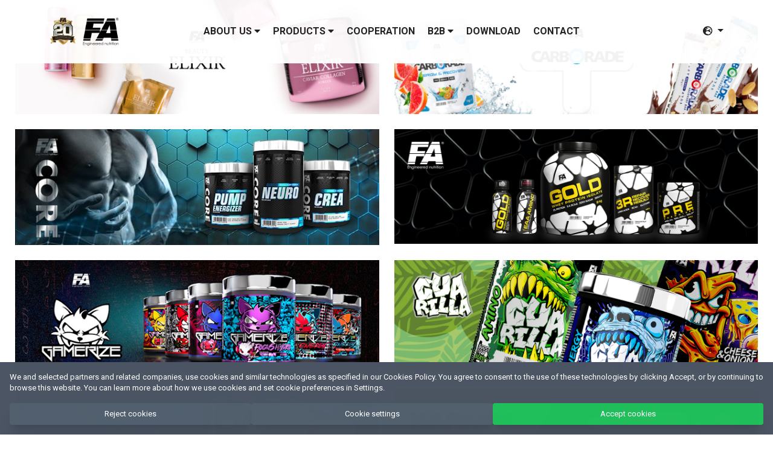

--- FILE ---
content_type: text/html; charset=UTF-8
request_url: https://fanutrition.pl/en/products/our-brands?product=126
body_size: 11549
content:
<!doctype html>
<html lang="en">
	<head>
		<script>
			
			!function (w, d, t)
			{
				w.TiktokAnalyticsObject=t;
				
				var ttq=w[t]=w[t]||[];
				
				ttq.methods=["page","track","identify","instances","debug","on","off","once","ready","alias","group","enableCookie","disableCookie"],
				ttq.setAndDefer=function(t,e){t[e]=function(){t.push([e].concat(Array.prototype.slice.call(arguments,0)))}};
				
				for(var i=0;i<ttq.methods.length;i++)ttq.setAndDefer(ttq,ttq.methods[i]);
				
				ttq.instance=function(t){for(var e=ttq._i[t]||[],n=0;n<ttq.methods.length;n++)ttq.setAndDefer(e,ttq.methods[n]);return e},
				ttq.load=function(e,n){var i="https://analytics.tiktok.com/i18n/pixel/events.js";
				ttq._i=ttq._i||{},
				ttq._i[e]=[],
				ttq._i[e]._u=i,
				ttq._t=ttq._t||{},
				ttq._t[e]=+new Date,
				ttq._o=ttq._o||{},
				ttq._o[e]=n||{};
				
				var 
				
				o=document.createElement("script");
				o.type="text/javascript",
				o.async=!0,
				o.src=i+"?sdkid="+e+"&lib="+t;
				
				var 
				
				a=document.getElementsByTagName("script")[0];
				a.parentNode.insertBefore(o,a)};

				ttq.load('CFN3KUBC77U110MKMELG');
				ttq.page();
				
			}(window, document, 'ttq');
			
		</script>
		<meta charset="UTF-8">
		<meta name="viewport" content="width=device-width, initial-scale=1">
		
<title>Our Brands - Products - Fitness Authority®</title>

<meta http-equiv="content-type" content="text/html; charset=UTF-8"/>
<meta name="description" content="Explore FA Nutrition's diverse brands offering premium sports supplements. Discover high-quality products that support your fitness goals and enhance performance."/>
<meta name="keywords" content="FA Nutrition brands, premium sports supplements, fitness supplements, nutrition brands, performance supplements, recovery products, best sports nutrition, supplement brands, FA Nutrition products, fitness performance, supplement brands for athletes, health supplements, fitness products"/>
<meta name="generator" content="concrete5"/>
<link rel="shortcut icon" href="https://fanutrition.pl/application/files/2616/5176/1861/favicon.png" type="image/x-icon"/>
<link rel="icon" href="https://fanutrition.pl/application/files/2616/5176/1861/favicon.png" type="image/x-icon"/>
<link rel="canonical" href="https://fanutrition.pl/en/products/our-brands?product=126">
<script type="text/javascript">
    var CCM_DISPATCHER_FILENAME = "/index.php";
    var CCM_CID = 697;
    var CCM_EDIT_MODE = false;
    var CCM_ARRANGE_MODE = false;
    var CCM_IMAGE_PATH = "/concrete/images";
    var CCM_TOOLS_PATH = "/index.php/tools/required";
    var CCM_APPLICATION_URL = "https://fanutrition.pl";
    var CCM_REL = "";
    var CCM_ACTIVE_LOCALE = "en_US";
</script>

<script type="text/javascript" src="/concrete/js/jquery.js?ccm_nocache=53bbd3ae9917494e17bbe263248dbea6e2fa4363"></script>
		<link type="text/css" href="https://fanutrition.pl/packages/refiniti_integration_pack/themes/fa/build/fa-theme/fa-theme-core.css" rel="stylesheet" media="all">
				<script src="https://fanutrition.pl/concrete/js/jquery.js"></script>
		<link type="text/css" href="https://fanutrition.pl/concrete/css/jquery-ui.css" rel="stylesheet" media="all">
				<style>
			
			.navbar-border-bottom
			{
				border-bottom: 1px #ddd solid;
				border-bottom: 0;
			}
			
			.news_list a
			{
				color: black;
				text-decoration: none;
			}
			
			.news_list a:hover
			{
				color: black;
				text-decoration: underline;
			}
			
			.products-container
			{
				
			}
			
			.products-container .products-view
			{
				padding-top: 60px;
			}
			
			.products-container .products-view h3
			{
				font-size: 56px;
			}
			
			@media (orientation: portrait)
			{
				.products-container .products-view h3
				{
					font-size: 50px;
				}
			}
			
			.products-container .products-view p
			{
				font-size: 18px !important; 
				font-weight: 300 !important; 
				line-height: 28px !important; 
			}
			
			.products-container .products-view ul, 
			.products-container .products-view ol 
			{
				padding: 15px 0 15px 20px;
			}
			
			@media (orientation: portrait)
			{
				.products-container .products-view ul, 
				.products-container .products-view ol 
				{
					padding: 15px 0 15px 25px;
				}
			}
			
			.products-container .products-view li
			{
				font-size: 18px; 
				font-weight: 300;
				line-height: 28px;
			}
			
			.products-container .products-view .product-text
			{
				margin-top: 75px;
			}
			
			.products-container .products-view .product-pics
			{
				display: flex;
				flex-direction: row;
				align-items: center;
				justify-content: center;
				
				min-height: 400px; 
				max-height: 560px; 
				
				padding: 10px;
				
				overflow: hidden;
			}
			
			.products-container .products-view .product-thumbs
			{
				height: 100%; 
				
				display: flex; 
				flex-direction: column;
				justify-content: center;
				align-items: center; 
			}
			
			.products-container .products-view .product-thumbs img
			{
				cursor: pointer; 
				
				max-height: 128px !important; 
				padding: 15px; 
				margin: 20px 0;
			}
			
			@media (orientation: portrait)
			{
				.products-container .products-view .product-pics
				{
					flex-direction: column-reverse;
				}
				
				.products-container .products-view .product-thumbs
				{
					height: auto; 
					flex-direction: row;
				}
				
				.products-container .products-view .product-thumbs img
				{ 
					margin: 20px 0 0 0;
				}
			}
			
			.products-container .products-view .product-pics img
			{
				max-width: 490px;
				max-height: 352px;
			}
			
			.nav-tabs-wrap a
			{
				font-weight: 600 !important;
				color: dimgrey;
			}
			
			.nav-tabs-wrap .active
			{
				color: #f6cd3f !important;
			}
			
			table
			{
				width: 100%;
				margin: 50px 0 !important;
			}
			
			table tr:nth-child(n) th
			{
				padding: 25px 10px;
				
				color: black;
				text-align: left !important;
				background-color: #f5f4f4;
			}
			
			table tr:nth-child(n) td
			{
				padding: 10px 10px;
				color: black;
				text-align: left !important;
				background-color: #f5f4f4;
			}
			
			table tr:nth-child(2n) td
			{
				background-color: transparent;
				color: black;
				text-align: left !important;
				vertical-align: middle;
			}
			
		</style>
		<style>
			
			.shadow_around
			{
				-webkit-box-shadow: 2px 3px 50px #464646;
				-moz-box-shadow: 2px 2px 50px #464646;
				box-shadow: 2px 3px 50px #464646;
			}
			
			@media screen and (min-width: 997px) and (max-width: 1389px)
			{
				div.our-offer-last-child	{display: none;}
			}
			
			@media screen and (max-width: 1389px)
			{
				div.footer-brand			{display: none;}
			}
			
			@media screen and (max-width: 995px)
			{
				div.footer-social			{display: none;}
			}
			
			div.wide_thumb
			{
				position: absolute; 
				z-index: 10; 
				left: 50%; 
				right: 0; 
				clip-path: polygon(15% 0, 100% 0%, 100% 100%, 0% 100%);
			}
			
			div.wide_video_left
			{
				position: absolute; 
				z-index: 0; 
				left: 0; 
				right: 0; 
				
				width: 100%; 
				height: 690px;
			}
			
			div.wide_video_right
			{
				position: absolute; 
				z-index: 0; 
				left: 0; 
				right: 0; 
				
				width: 100%; 
				height: 690px;
			}
			
			div.wide_video_left div
			{
				position: absolute; 
				left: 0; 
				right: 50%; 
				
				height: 690px; 
				
				background-color: #464646; 
				clip-path: polygon(0 0, 100% 0%, 85% 100%, 0% 100%);
			}
			
			div.wide_video_right div
			{
				position: absolute; 
				left: 50%; 
				right: 0; 
				
				height: 690px; 
				
				background-color: #464646; 
				clip-path: polygon(15% 0, 100% 0%, 100% 100%, 0% 100%);
			}
			
			
			div.wide_image_left
			{
				position: absolute; 
				z-index: 0; 
				left: 0; 
				right: 0; 
				
				width: 100%; 
				height: 690px;
			}
			
			div.wide_image_left div
			{
				position: absolute; 
				left: 0; 
				right: 50%; 
				
				height: 690px; 
				
				background-color: #464646; 
				clip-path: polygon(0 0, 100% 0%, 85% 100%, 0% 100%);
			}
			
			div.wide_image_right
			{
				position: absolute; 
				z-index: 0; 
				left: 0; 
				right: 0; 
				
				width: 100%; 
				height: 690px;
			}
			
			div.wide_image_right div
			{
				position: absolute; 
				left: 50%; 
				right: 0; 
				
				height: 690px; 
				
				background-color: #464646; 
				clip-path: polygon(15% 0, 100% 0%, 100% 100%, 0% 100%);
			}
			
			.portrait-height-0
			{
				display: flex; 
				flex-direction: column; 
				justify-content: center;
			}
			
			.portrait-height-650px-auto
			{
				min-height: 650px;
			}
			
			.portrait-height-250px-auto
			{
				min-height: 650px;
			}
			
			.portrait-flex-direction
			{
				flex-direction: row;
			}
			
			.pl50px {padding-left: 50px;}
			.pr50px {padding-right: 50px;}
			
			div.footers-container
			{
				margin: 0;
			}
			
			@media (orientation: portrait)
			{
				.portrait-margin-top
				{
					margin-top: 40px !important;
				}
				
				.pr50px {padding: 0;}
				.pl50px {padding: 0;}
				
				div.wide_thumb			{display: none;}
				div.wide_video_left		{display: none;}
				div.wide_video_right	{display: none;}
				
				div.wide_image_left		{position: relative; display: block; height: 33vh;}
				div.wide_image_left div	{position: relative; display: block; left: 0; height: 33vh; clip-path: none;}
				
				div.wide_image_right	{position: relative; display: block; height: 33vh;}
				div.wide_image_right div{position: relative; display: block; left: 0; height: 33vh; clip-path: none;}
				
				div.footers-container	{margin: 0 10px;}
				div.footer-classic		{display: none;}
				
				.portrait-padding-px0
				{
					padding-left: 0 !important;
					padding-right: 0 !important;
				}
				
				.portrait-height-0
				{
					display: none;
				}
				
				.portrait-height-650px-auto
				{
					min-height: 350px;
				}
				
				.portrait-height-250px-auto
				{
					min-height: 250px;
				}
				
				.portrait-flex-direction
				{
					flex-direction: column !important;
				}
			}
			
			
			/*--------+
			| HEADERS |
			+--------*/
			
			.headers-container
			{
				width: 100%;
				
				margin-top: 105px;
				
				background-color: #f5f5f5;
				background-repeat: no-repeat;
				background-position: top right;
			}
			
			@media (orientation: landscape)
			{
				.landscape-margin-top
				{
					margin-top: 25px !important;
				}
				
				@media screen and (max-width: 1198px)
				{
					.headers-container
					{
						margin-top: 73px;
					}
					
					.company-name
					{
						font-size: 80px !important;
					}
					
					.landscape-margin-top
					{
						margin-top: 15px !important;
					}
				}
			}
			
			.headers-container .headers-shade
			{
				position: absolute; 
				z-index: 2; 
				left: 0; 
				
				width: 50%; 
				min-height: 350px; 
				
				clip-path: polygon(0 0, 100% 0%, 95% 100%, 0% 100%);
				background-color: #F5f4f4; 
				opacity: 0.5; 
			}
			
			.headers-container .headers-list
			{
				position: relative; 
				z-index: 20;
				
				display: flex; 
				flex-wrap: wrap;
				flex-direction: row;
				
				width: 100%; 
				max-width: 1320px;
				
				margin: 0 auto;
				padding: 0 25px;
				
				background: transparent;
			}
			
			.headers-container .headers-list .headers-item
			{
				display: flex; 
				flex-direction: row;
				
				align-items: center;
				justify-content: left; 
				
				width: 50%;
				min-height: 350px;
				
				overflow: hidden;
			}
			
			.headers-container .headers-list .headers-item h2
			{
				padding: 40px 0 20px 0; 
				text-transform: uppercase;
				
				text-align: left;
			}
			
			@media (orientation: portrait)
			{
				.headers-container
				{
					margin-top: 73px;
				}
				
				.headers-container .headers-shade
				{
					width: 75%;
				}
				
				.headers-container .headers-list
				{
					flex-direction: column-reverse;
				}
				
				.headers-container .headers-list .headers-item
				{
					width: 100%;
				}
			}
			
			/*-----------------------+
			| HEADERS - PRODUCT LINE |
			+-----------------------*/
			
			.headers-container-products
			{
				width: 100%;
				margin-top: 105px;
				background-color: whitesmoke;
			}
			
			@media (orientation: landscape)
			{
				@media screen and (max-width: 1198px)
				{
					.headers-container-products
					{
						margin-top: 73px;
					}
				}
				
				.landscape-padding-right-50px
				{
					padding-right: 50px;
				}
			}
			
			.headers-container-products .headers-list
			{
				width: 100%; 
				
				display: flex; 
				flex-wrap: wrap;
				flex-direction: row;
				
				background: transparent;
			}
			
			.headers-container-products .headers-list .headers-item
			{
				width: 50%;
				min-height: 400px;
				
				overflow: hidden;
			}
			
			.headers-container-products .headers-list .headers-item .headers-info
			{
				width: 668px;
				padding-left: 30px;
			}
			
			.headers-container-products .headers-list .headers-item .headers-info h2
			{
				padding: 40px 0 20px 0; 
				text-transform: uppercase;
			}
			
			.headers-container-products .headers-list .headers-item .headers-info p
			{
				height: 136px; 
				margin-bottom: 30px;
				
				overflow: hidden; 
				
				font-size: 18px; 
				line-height: 28px;
			}
			
			.headers-container-products .headers-list .headers-item img
			{
				height: 400px;
				clip-path: polygon(5% 0%, 100% 0, 100% 100%, 0% 100%);
			}
			
			@media (orientation: portrait)
			{
				.headers-container-products
				{
					margin-top: 73px;
				}
				
				.headers-container-products .headers-list
				{
					flex-direction: column-reverse;
				}
				
				.headers-container-products .headers-list .headers-item
				{
					width: 100%;
				}
				
				.headers-container-products .headers-list .headers-item .headers-info
				{
					padding: 0 20px;
				}
				
				.headers-container-products .headers-list .headers-item img
				{
					clip-path: none;
				}
			}
			
			
			@media (orientation: portrait)
			{
				.landscape-px-12px {padding: 0 12px;}
				.landscape-px-24px {padding: 0 24px;}
				.landscape-text-justify {text-align: justify;}
				.landscape-mb-12px {margin: 0 0 12px 0;}
				.landscape-mb-24px {margin: 0 0 24px 0;}
				.landscape-mb-50px {margin: 0 0 50px 0;}
				.landscape-mt-50px {margin: 50px 0 0 0;}
			}
			
			/*
			CONTAINER CONTENT
			*/
			
			.container-content
			{
				width: 100%;
				max-width: 1320px;
				
				padding: 0 25px;
				margin: 0 auto;
				
				font-size: 18px; 
				line-height: 28px;
			}
			
			.container-content h2, 
			.container-content h3
			{
				margin: 0 0 50px 0;
				padding: 0;
			}
			
			.container-content ul, 
			.container-content ol
			{
				padding: 15px 0 15px 18px;
				
				font-weight: 300;
			}
			
			.container-content p, 
			.container-content li
			{
				font-size: 18px; 
				line-height: 28px;
			}
			
			.container-content .private-label-list
			{
				display: flex;
				flex-wrap: wrap;
				flex-direction: row;
				
				margin: 40px 0 0 0;
			}
			
			.container-content .private-label-list .private-label-item
			{
				display: flex;
				flex-direction: column;
				
				width: 33.3%;
				padding: 40px;

				background-color: #fafafa;
			}
			
			.container-content .private-label-list .private-label-item:nth-child(2n)
			{
				background-color: white;
			}

			.container-content .private-label-list .private-label-item .private-label-icon
			{
				width: 100%;
				height: 70px;
				margin: 0;
				
				text-align: center;
				font-size: 36px;
				color: #08538a;
			}
			
			.container-content .private-label-list .private-label-item .private-label-text
			{
				text-align: center;
			}
			
			.container-content .private-label-list .private-label-item .private-label-text h3
			{
				margin: 0 0 10px 0;
				
				text-align: center;
			}
			
			
			/*------------------------+
			| ABOUT US - HISTORY LIST |
			+------------------------*/
			
			.container-content .history-list
			{
				display: flex;
				flex-wrap: wrap;
				flex-direction: row;
				
				justify-content: space-between;
				
				width: 100%;
				
				margin: 0 0 50px 0;
			}
			
			.underline:hover
			{
				text-decoration: underline;
			}
			
			.contents-item-3 
			{
			  width: 33%;
			}
			
			@media (orientation: portrait)
			{
				.container-content .history-list
				{
					flex-direction: column;
				}
			}
			
			.container-content .history-list .history-item
			{
				display: flex;
				flex-direction: column;
				
				width: 30%;
				
				padding: 0;
				margin-bottom: 40px;
			}
			
			@media (orientation: portrait)
			{
				.container-content .history-list .history-item
				{
					width: 100%;
				}
				
				.container-content .history-list .history-item:last-child
				{
					margin-bottom: 0;
				}
				
				.contents-item-3 
				{
				  width: 100%;
				  margin-bottom:80px !important;
				}
				
				.contents-item-3 p, h4
				{
				  margin-bottom:30px !important;
				}
			
			}
			
			.container-content .history-list .history-item .history-year
			{
				display: flex;
				align-items: center;
				justify-content: left;
				
				width: 100%;
				
				padding: 0;
				
				border-bottom: 2px #f6cd3f solid;
			}
			
			.container-content .history-list .history-item .history-year h3
			{
				margin: 0;
				padding: 0;
				
				text-align: center;
				
				color: #f6cd3f;
				
				padding: 0 0 5px 0;
			}
			
			.container-content .history-list .history-item .history-text
			{
				display: flex;
				align-items: center;
				justify-content: left;
				
				width: 100%;
				
				padding: 5px 0 0 0;
			}
			
			
			.contents-list
			{
				width: 100%; 
				
				display: flex; 
				flex-wrap: wrap;
				flex-direction: row;
				
				margin: 0 0 50px 0;
			}
			
			.contents-list .contents-item
			{
				flex: 1;
				font-weight: 300;
			}
			
			.contents-list .contents-item_2a
			{
				width: calc(100% - 430px);
			}
			
			.contents-list .contents-item_2b
			{
				width: 430px;
				padding-top: 98px;
				text-align: right;
			}
			
			.contents-list .px50px
			{
				padding: 0 50px;
			}
			
			@media (orientation: landscape)
			{
				@media screen and (max-width: 1198px)
				{
					.contents-list .contents-item_2a
					{
						width: 100%;
					}
					
					.contents-list .contents-item_2b
					{
						display: none;
					}
					
					.landscape-margin-top-50px
					{
						margin-top: 50px;
					}
					
					.landscape-margin-x-25px
					{
						/*width: calc(100% - 50px);*/
					}
					
					.landscape-hide
					{
						display: none;
					}
				}
			}
			
			@media (orientation: portrait)
			{
				.container
				{
					padding: 0 24px;
				}
				
				.container-content
				{
					padding: 0 24px;
				}
				
				h2
				{
					font-size: 48px;
					margin-bottom: 25px;
				}
				
				.container-content .private-label-list
				{
					flex-wrap: nowrap;
					flex-direction: column;
				}
				
				.container-content .private-label-list .private-label-item
				{
					width: 100%;
				}
				
				.container-content .contents-list
				{
					flex-wrap: nowrap;
					flex-direction: column;
				}
				
				.container-content .contents-list .contents-item_2a
				{
					width: 100%;
					margin-bottom: 100px;
				}
				
				.container-content .contents-list .contents-item_2b
				{
					width: 100%;
					padding: 0;
				}
				
				.container-content .contents-list .contents-item_2b img
				{
					margin: 50px 0 0 -40px;
				}
				
				.container-content .contents-list .px50px
				{
					padding: 0;
				}
				
				.portrait-min-height-560px
				{
					min-height: 560px !important;
				}
				
				.portrait-margin-top-50px
				{
					margin-top: 50px !important;
				}
				
				.portrait-margin-top-25px
				{
					margin-top: 25px;
				}
				
				.portrait-hide
				{
					display: none;
				}
			}
			
			
			/*-----------+
			| BRAND LIST |
			+-----------*/
			
			div.products-container
			{
				width: 100%;
				max-width: 1320px;
				
				padding: 0 25px;
				margin: 0 auto;
				
				font-size: 18px; 
				line-height: 28px;
				
				overflow: hidden;
			}
			
			div.products-container div.products-categories
			{
				width: calc(100% + 25px); 
				
				display: flex; 
				flex-wrap: wrap;
				flex-direction: row;
			}
			
			div.products-container div.products-categories div.products-element
			{
				position: relative;
				
				max-width: calc(50% - 25px);
				
				flex: 1 calc(50% - 25px);
				
				margin-right: 25px;
				margin-bottom: 25px;
			}
			
			div.products-container div.products-categories div.products-element a
			{
				width: 100%;
				
				margin: 0;
				padding: 0;
				
				display: flex; 
				align-items: center; 
				justify-content: center; 
				
				text-decoration: none; 
			}
			
			div.products-container div.products-categories div.products-element a:hover div.more
			{
				opacity: 0.8;
			}
			
			div.products-container div.products-categories div.products-element div.more
			{
				position: absolute;
				bottom: 0;
				
				width: 100%; 
				height: 80px; 
				
				display: flex; 
				align-items: center; 
				justify-content: center; 
				
				text-transform: uppercase; 
				font-size: 18px; 
				color: white;
				
				background-color: black;
				
				opacity: 0.0;
				
				-webkit-transition: opacity 0.25s ease-in-out;
				-moz-transition: opacity 0.25s ease-in-out;
				transition: opacity 0.25s ease-in-out;
			}
			
			div.products-container div.products-categories div.products-element img
			{
				width: 100%;
			}
			
			@media (orientation: portrait)
			{
				div.products-container div.products-categories
				{
					width: 100%;
					
					flex-wrap: nowrap;
					flex-direction: column;
				}
				
				div.products-container div.products-categories div.products-element
				{
					max-width: calc(100%);
					
					flex: 1;
					
					margin-right: 0;
					margin-bottom: 25px;
				}
			}
			
			*
			{
				box-sizing: border-box; 
				-moz-box-sizing: border-box; 
				-webkit-box-sizing: border-box;
			}
			
			
			/*
			MISC STYLES
			*/
			
			p 
			{
				font-size: 18px; 
				line-height: 28px;
			}
			
			.box_padding_home_quality
			{
				padding: 0 75px;
			}
			
			@media (orientation: portrait)
			{
				.box_padding_home_quality
				{
					padding: 0;
				}
			}
			
			.ui-to-top
			{
				position: fixed;
				z-index: 100;
				
				right: 15px;
				bottom: 15px;
				
				overflow: hidden;
				
				width: 50px;
				height: 50px;
				font-size: 20px;
				line-height: 46px;
				
				color: #ffffff;
				color: #000000;
				
				text-align: center;
				text-decoration: none;
				
				transition: .45s all ease-in-out;
				transform: translate3d(0, 100px, 0);
				
				background: #f6435f;
				background: #fddd00;
				
				border-radius: 50%;
			}
			
			.ui-to-top:hover
			{
				color: #ffffff;
				background: #111111;
				text-decoration: none;
			}
			
			.ui-to-top:focus
			{
				color: #ffffff;
			}
			
			.ui-to-top.active
			{
				transform: translate3d(0, 0, 0);
			}
			
			html.mobile .ui-to-top,
			html.tablet .ui-to-top
			{
				display: none !important;
			}
			
			@media (min-width: 1200px)
			{
				.ui-to-top
				{
					right: 40px;
					bottom: 40px;
					width: 60px;
					height: 60px;
					font-size: 20px;
					line-height: 56px;
				}
			}
			
			#navbarNav ul,
			#navbarNav ol
			{
				padding-left: 0;
			}
			
			#navbarNav li
			{
				font-weight: 600;
			}
			
			.container ul,
			.container ol
			{
				padding-left: 1rem;
			}
			
			.container li
			{
				font-weight: 300;
			}
			
			#myMap
			{
				position: relative; 
				
				width: inherit;
				height: 675px; 
				height: 75vh; 
				
				margin-top: 25px;
				
				background-color: #cbcbcb;
				
				overflow: hidden;
				
				filter: url('data:image/svg+xml;utf8,<svg xmlns="http://www.w3.org/2000/svg"><filter id="g"><feColorMatrix type="matrix" values="0.3 0.3 0.3 0 0 0.3 0.3 0.3 0 0 0.3 0.3 0.3 0 0 0 0 0 1 0"></feColorMatrix></filter></svg>#g');
				filter: grayscale(100%);    
				filter: progid:DXImageTransform.Microsoft.BasicImage(grayScale=1);
				-webkit-filter: grayscale(100%);
			}
			
		</style>
		<style>
			
			div.news-shade
			{
				width: 50%;
				background: #000000b0;
				transition: 0.66s ease;
			}
			
			div.news-body:hover 
			div.news-shade
			{
				width: 100% !important;
			}
			
			div.news-content
			{
				position: absolute;
				z-index: 3;
				width: 50%;
				height: 350px;
			}
			
			.ccm-pagination-wrapper
			{
				min-height: 42px; margin-top: 50px; display: flex; align-items: center; justify-content: center;
			}
			
			ul.pagination 
			{
				position: absolute;
			}
			
			ul.pagination li
			{
				padding: 8px 16px; border: 1px silver solid; border-right: 0;
			}
			
			ul.pagination li:last-child
			{
				border-right: 1px silver solid;
			}
			
			ul.pagination li.active
			{
				color: black; background-color: #fddd00;
			}
			
			ul.pagination li a
			{
				text-decoration: none;
			}
			
			img.timeline
			{
				float: right;
				
				clip-path: none;
			}
			
			.item-clip
			{
				clip-path: polygon(5% 0%, 100% 0, 100% 100%, 0% 100%);
			}
			
			@media (orientation: portrait)
			{
				div.news-shade
				{
					width: 100%;
					background: #000000b0;
					transition: 0.66s ease;
				}
				
				div.news-col:first-child
				{
					/*position: absolute;*/
					margin-bottom:20px;
				}
				
				div.news-content
				{
					width: 100%;
				}
				
				ul.pagination li
				{
					padding: 8px 12px;
					font-size: 10.5px;
				}
				
				ul.pagination li:first-child
				{
					margin-left: 10px;
					text-align: center;
				}
				
				ul.pagination li:last-child
				{
					margin-right: 10px;
					text-align: center;
				}
				
				img.timeline
				{
					width: 100%; 
					height: auto !important; min-height: auto; float: none;
				}
				
				.item-clip
				{
					clip-path: none;
				}
			}
			
			@media (orientation: landscape)
			{
				@media screen and (max-width: 760px)
				{
					div.news-col:first-child
					{
						/*position: absolute;*/
						margin-bottom:20px;
					}
				}
			}
			
		</style>
		
		<script>
			
			!function(f,b,e,v,n,t,s)
			{
				if(f.fbq)return;
				
				n=f.fbq=function()
				{
					n.callMethod?n.callMethod.apply(n,arguments):n.queue.push(arguments);
				}
				
				if(!f._fbq)f._fbq=n;
				
				n.push=n;
				n.loaded=!0;
				n.version='2.0';
				n.queue=[];
				t=b.createElement(e);
				t.async=!0;
				t.src=v;
				s=b.getElementsByTagName(e)[0];
				s.parentNode.insertBefore(t,s);
			}(window, document,'script','https://connect.facebook.net/en_US/fbevents.js');
		
			fbq('init', '693515235866293');
			fbq('track', 'PageView');
			
		</script>
		
		<noscript><img height="1" width="1" style="display: none" src="https://www.facebook.com/tr?id=693515235866293&ev=PageView&noscript=1" alt=""></noscript>
		
		<link rel="stylesheet" type="text/css" href="https://fanutrition.pl/css/web/free-google-consent-v2.css">
		
		<script>
			
			var google_visitor_language = 'en'; if(google_visitor_language != 'pl') google_visitor_language = 'en';
			var google_consent_language = 
			{
				'en': 
				{
					'google_consent_caption':		'We and selected partners and related companies, use cookies and similar technologies as specified in our Cookies Policy. You agree to consent to the use of these technologies by clicking Accept, or by continuing to browse this website. You can learn more about how we use cookies and set cookie preferences in Settings.',
					'google_consent_button':		'&#9881; cookies',
					'btn_reject_all':				'Reject cookies',
					'btn_select_cfg':				'Cookie settings',
					'btn_accept_all':				'Accept cookies',
					'btn_accept_cfg':				'Accept selected',
					'google_consent_header':		'Cookie settings',
					'google_consent_necessary':		'Strictly necessary cookies',
					'google_consent_analytics':		'Cookies that measure website use',
					'google_consent_preferences':	'Cookies that store preferences',
					'google_consent_marketing':		'Cookies that help with marketing',
				},
				
				'pl': 
				{
					'google_consent_caption':		'My, nasi partnerzy i powiązane firmy używamy plików cookie i podobnych technologii zgodnie z naszą Polityką cookie. Wyrażasz zgodę na korzystanie z tych technologii, klikając Akceptuj lub kontynuując przeglądanie tej witryny. Możesz ustawić preferencje dotyczące plików cookie w Ustawieniach.',
					'google_consent_button':		'&#9881; cookies',
					'btn_reject_all':				'Odrzucam cookies',
					'btn_select_cfg':				'Ustawienia cookie',
					'btn_accept_all':				'Akceptuje cookies',
					'btn_accept_cfg':				'Akceptuje wybrane',
					'google_consent_header':		'Ustawienia plików cookies',
					'google_consent_necessary':		'Niezbędne pliki cookie',
					'google_consent_analytics':		'Pomiary analityczne',
					'google_consent_preferences':	'Archiwizacja Twoich ustawień',
					'google_consent_marketing':		'Wsparcie reklamy i marketingu',
				}
			};
			
		</script>
		
		<script data-cookieconsent="ignore">
			
			window.dataLayer = window.dataLayer || []; function gtag() {dataLayer.push(arguments);}
			
			//localStorage.clear(); // IMPORTANT!!! Clear Google Consent v2 stored on webrowser (usefull if your need make some tests)
			
			if(localStorage.getItem('consentMode') === null)
			{
				gtag
				(
					'consent', 'default', 
					{
						'ad_storage':				'denied',
						'analytics_storage':		'denied',
						'personalization_storage':	'denied',
						'functionality_storage':	'denied',
						'security_storage':			'denied',
					}
				);
			} 
			else 
			{	
				gtag('consent', 'default', JSON.parse(localStorage.getItem('consentMode'))); 
				
			}
			
		</script>
		
		<script async src="https://www.googletagmanager.com/gtag/js?id=G-C816JB3J92"></script>
		<script>
			
			window.dataLayer = window.dataLayer || []; function gtag() {dataLayer.push(arguments);}
			
			gtag('js', new Date());
			gtag('config', 'G-C816JB3J92');
			
		</script>
		
		<script>
			
			(
				function (w, d, s, l, i) 
				{
					w[l] = w[l] || []; 
					w[l].push
					(
						{
							'gtm.start': new Date().getTime(), 
							event: 'gtm.js'
						}
					); 
					
					var 
					
					f		= d.getElementsByTagName(s)[0],
					j		= d.createElement(s), dl = l != 'dataLayer' ? '&l=' + l : ''; 
					j.async = true; 
					j.src	= 'https://www.googletagmanager.com/gtm.js?id=' + i + dl; 
					f.parentNode.insertBefore(j, f);
				}
			)(window, document, 'script', 'dataLayer', 'GTM-TRMZMQZR');
			
		</script>
	</head>
	<body>
		<noscript><iframe src="https://www.googletagmanager.com/ns.html?id=GTM-TRMZMQZR" height="0" width="0" style="display: none; visibility: hidden"></iframe></noscript>
		
		<div id="google_consent_container">
			<section>
				<div id="google_consent_caption">
					We and selected partners and related companies, use cookies and similar technologies as specified in our Cookies Policy. 
					You agree to consent to the use of these technologies by clicking Accept, or by continuing to browse this website. 
					You can learn more about how we use cookies and set cookie preferences in Settings.
				</div>
				<div>
					<button id="btn_reject_all" class="dark">Reject cookies</button>
					<button id="btn_select_cfg" class="dark">Cookie settings</button>
					<button id="btn_accept_all" class="green">Accept cookies</button>
				</div>
			</section>
			<dialog id="google_consent_settings">
				<div class="row"><span id="google_consent_header">Cookie settings</span></div>
				<div class="row"><label><input type="checkbox" id="consent_necessary"	value="Necessary"	checked disabled>	<span id="google_consent_necessary">Strictly necessary cookies</span></label></div>
				<div class="row"><label><input type="checkbox" id="consent_analytics"	value="Analytics"	checked>			<span id="google_consent_analytics">Cookies that measure website use</span></label></div>
				<div class="row"><label><input type="checkbox" id="consent_preferences" value="Preferences"	checked>			<span id="google_consent_preferences">Cookies that store preferences</span></label></div>
				<div class="row"><label><input type="checkbox" id="consent_marketing"	value="Marketing">						<span id="google_consent_marketing">Cookies that help with marketing</span></label></div>
				<div class="row"><button id="btn_accept_cfg" class="green">Accept selected</button></div>
			</dialog>
		</div>
		<div id="google_consent_button" title="FREE GOOGLE CONSENT V2 &copy; Paweł Drabowicz">
			&#9881; Cookie Preferences
		</div>
		
		<script>
			
			document.getElementById('google_consent_caption').innerHTML		= google_consent_language[google_visitor_language].google_consent_caption;
			document.getElementById('google_consent_button').innerHTML		= google_consent_language[google_visitor_language].google_consent_button;
			document.getElementById('btn_reject_all').innerHTML				= google_consent_language[google_visitor_language].btn_reject_all;
			document.getElementById('btn_select_cfg').innerHTML				= google_consent_language[google_visitor_language].btn_select_cfg;
			document.getElementById('btn_accept_all').innerHTML				= google_consent_language[google_visitor_language].btn_accept_all;
			document.getElementById('btn_accept_cfg').innerHTML				= google_consent_language[google_visitor_language].btn_accept_cfg;
			document.getElementById('google_consent_header').innerHTML		= google_consent_language[google_visitor_language].google_consent_header;
			document.getElementById('google_consent_necessary').innerHTML	= google_consent_language[google_visitor_language].google_consent_necessary;
			document.getElementById('google_consent_analytics').innerHTML	= google_consent_language[google_visitor_language].google_consent_analytics;
			document.getElementById('google_consent_preferences').innerHTML	= google_consent_language[google_visitor_language].google_consent_preferences;
			document.getElementById('google_consent_marketing').innerHTML	= google_consent_language[google_visitor_language].google_consent_marketing;
			
			function setConsent(consent) 
			{
				const consentMode = 
				{
					'functionality_storage':	consent.necessary	? 'granted' : 'denied',
					'security_storage':			consent.necessary	? 'granted' : 'denied',
					'ad_storage':				consent.marketing	? 'granted' : 'denied',
					'analytics_storage':		consent.analytics	? 'granted' : 'denied',
					'personalization':			consent.preferences	? 'granted' : 'denied',
				};
				
				gtag('consent', 'update', consentMode);
				
				localStorage.setItem('consentMode', JSON.stringify(consentMode));
			}
			
			document.getElementById('google_consent_button').addEventListener
			(
				'click', function() 
				{
					var element = document.getElementById('google_consent_settings');	element.classList.remove('show');
					var element = document.getElementById('btn_reject_all');			element.classList.remove('disable');
					var element = document.getElementById('btn_accept_all');			element.classList.remove('disable');
					
					document.getElementById('google_consent_container'	).style.display = 'flex';
					document.getElementById('google_consent_button'		).style.display = 'none';
				}
			);
			
			document.getElementById('btn_accept_all').addEventListener
			(
				'click', function() 
				{
					setConsent
					(
						{
							necessary:		true,
							analytics:		true,
							preferences:	true,
							marketing:		true
						}
					);
					
					document.getElementById('consent_necessary'		).checked = true;
					document.getElementById('consent_marketing'		).checked = true;
					document.getElementById('consent_analytics'		).checked = true;
					document.getElementById('consent_preferences'	).checked = true;
				
					document.getElementById('google_consent_container'	).style.display = 'none';
					document.getElementById('google_consent_button'		).style.display = 'block';
				}
			);
			
			document.getElementById('btn_select_cfg').addEventListener
			(
				'click', function() 
				{
					var element = document.getElementById('google_consent_settings');	element.classList.toggle('show');
					var element = document.getElementById('btn_reject_all');			element.classList.toggle('disable');
					var element = document.getElementById('btn_accept_all');			element.classList.toggle('disable');
				}
			);
			
			document.getElementById('btn_accept_cfg').addEventListener
			(
				'click', function() 
				{
					setConsent
					(
						{
							necessary:		true,
							analytics:		document.getElementById('consent_analytics').checked,
							preferences:	document.getElementById('consent_preferences').checked,
							marketing:		document.getElementById('consent_marketing').checked
						}
					);
					
					document.getElementById('google_consent_container'	).style.display = 'none';
					document.getElementById('google_consent_button'		).style.display = 'block';
				}
			);
			
			document.getElementById('btn_reject_all').addEventListener
			(
				'click', function() 
				{
					setConsent
					(
						{
							necessary:		false,
							analytics:		false,
							preferences:	false,
							marketing:		false
						}
					);
					
					document.getElementById('consent_necessary'		).checked = true;
					document.getElementById('consent_marketing'		).checked = false;
					document.getElementById('consent_analytics'		).checked = false;
					document.getElementById('consent_preferences'	).checked = false;
					
					document.getElementById('google_consent_container'	).style.display = 'none';
					document.getElementById('google_consent_button'		).style.display = 'block';
				}
			);
			
			if(localStorage.getItem('consentMode') === null) 
			{
				document.getElementById('google_consent_container'	).style.display = 'flex';
				document.getElementById('google_consent_button'		).style.display = 'none';
				
				console.log('FREE GOOGLE CONSENT V2: User must choose consent');
			}
			else
			{
				document.getElementById('google_consent_container'	).style.display = 'none';
				document.getElementById('google_consent_button'		).style.display = 'block';
				
				let google_consent_json = JSON.parse(localStorage.getItem('consentMode')); 
				
				if(google_consent_json.functionality_storage	== 'granted') document.getElementById('consent_necessary'	).checked = true; else document.getElementById('consent_necessary'	).checked = false;
				if(google_consent_json.security_storage			== 'granted') document.getElementById('consent_necessary'	).checked = true; else document.getElementById('consent_necessary'	).checked = false;
				if(google_consent_json.ad_storage				== 'granted') document.getElementById('consent_marketing'	).checked = true; else document.getElementById('consent_marketing'	).checked = false;
				if(google_consent_json.analytics_storage		== 'granted') document.getElementById('consent_analytics'	).checked = true; else document.getElementById('consent_analytics'	).checked = false;
				if(google_consent_json.personalization			== 'granted') document.getElementById('consent_preferences'	).checked = true; else document.getElementById('consent_preferences').checked = false;
				
				console.log('FREE GOOGLE CONSENT V2: User consents found in localStorage.getItem(\'consentMode\'): ' + localStorage.getItem('consentMode'));
			}
			
		</script>
		
		<div class="page full 1">
			<nav class="navbar navbar-main navbar-expand-lg fixed-top bg-top-navbar navbar-border-bottom">
    <div class="container">
        <a class="navbar-brand d-flex align-items-center col-md-1" href="https://fanutrition.pl/en">
			<img src="/packages/refiniti_integration_pack/themes/fa/assets/images/herb 20lecie.png" alt="20 YEARS FA" style="display: block !important; margin-right: 10px; max-height: 46px !important; max-width: 80px !important;" class="img-fluid align-top">
            <img src="/packages/refiniti_integration_pack/themes/fa/assets/images/logo.png" class="img-fluid align-top logo-dark" alt="FA">
            <img src="/packages/refiniti_integration_pack/themes/fa/assets/images/logo_wh.png" class="img-fluid align-top logo-white" alt="FA">
        </a>
        <button class="navbar-toggler collapsed" type="button" data-bs-toggle="collapse" data-bs-target="#navbarNav" aria-controls="navbarNav" aria-expanded="false" aria-label="Toggle navigation">
            <i class="fa fa-bars fa-xl" aria-hidden="true" style="color: black;"></i>
        </button>
        

    <div id="navbarNav" class="collapse navbar-collapse justify-content-start justify-content-xl-center collapse" style="border: 0px green dotted;"><ul class="navbar-nav"><li class="nav-item text-nowrap "><a href="javascript:void(0);" target="_self" class="nav-link ">About us <i class="fa fa-caret-down"></i></a><ul class="navbar-dropdown navbar-menu-item list-unstyled" style="border: 0px green solid; top: 76px;"><li class="nav-dropdown-item nav-item "><a href="https://fanutrition.pl/en/about-us/news" target="_self" class="nav-dropdown-link ">News</a></li><li class="nav-dropdown-item nav-item "><a href="https://fanutrition.pl/en/about-us/about-company" target="_self" class="nav-dropdown-link ">About us</a></li><li class="nav-dropdown-item nav-item "><a href="https://fanutrition.pl/en/about-us/fa-team" target="_self" class="nav-dropdown-link ">FA Supports</a></li><li class="nav-dropdown-item nav-item "><a href="https://fanutrition.pl/en/about-us/our-team" target="_self" class="nav-dropdown-link ">FA Team</a></li><li class="nav-dropdown-item nav-item "><a href="https://fanutrition.pl/en/about-us/certificates" target="_self" class="nav-dropdown-link ">Certificates</a></li><li class="nav-dropdown-item nav-item "><a href="https://fanutrition.pl/en/about-us/production-process" target="_self" class="nav-dropdown-link ">Production process</a></li></ul></li><li class="nav-item text-nowrap nav-path-selected"><a href="javascript:void(0);" target="_self" class="nav-link nav-path-selected">Products <i class="fa fa-caret-down"></i></a><ul class="navbar-dropdown navbar-menu-item list-unstyled" style="border: 0px green solid; top: 76px;"><li class="nav-dropdown-item nav-item active nav-path-selected"><a href="https://fanutrition.pl/en/products/our-brands" target="_self" class="nav-dropdown-link active nav-path-selected">Our brands</a></li><li class="nav-dropdown-item nav-item "><a href="https://fanutrition.pl/en/products/product-authenticity" target="_self" class="nav-dropdown-link ">PRODUCT AUTHENTICITY</a></li><li class="nav-dropdown-item nav-item "><a href="https://fanutrition.pl/en/products/middle-east" target="_self" class="nav-dropdown-link ">Middle east</a></li><li class="nav-dropdown-item nav-item "><a href="https://fanutrition.pl/en/products/egypt" target="_self" class="nav-dropdown-link ">Egypt</a></li><li class="nav-dropdown-item nav-item "><a href="https://fanutrition.pl/en/products/iraq" target="_self" class="nav-dropdown-link ">Iraq</a></li><li class="nav-dropdown-item nav-item "><a href="https://fanutrition.pl/en/products/jordan" target="_self" class="nav-dropdown-link ">Jordan</a></li><li class="nav-dropdown-item nav-item "><a href="https://fanutrition.pl/en/products/outside-european-union" target="_self" class="nav-dropdown-link ">Outside European Union</a></li><li class="nav-dropdown-item nav-item "><a href="https://fanutrition.pl/en/products/peru" target="_self" class="nav-dropdown-link ">Peru</a></li><li class="nav-dropdown-item nav-item "><a href="https://fanutrition.pl/en/products/usa" target="_self" class="nav-dropdown-link ">USA</a></li><li class="nav-dropdown-item nav-item "><a href="https://fanutrition.pl/en/products/vietnam" target="_self" class="nav-dropdown-link ">Vietnam</a></li></ul></li><li class="nav-item text-nowrap "><a href="https://fanutrition.pl/en/cooperation" target="_self" class="nav-link ">Cooperation</a></li><li class="nav-item text-nowrap "><a href="javascript:void(0);" target="_self" class="nav-link ">B2B <i class="fa fa-caret-down"></i></a><ul class="navbar-dropdown navbar-menu-item list-unstyled" style="border: 0px green solid; top: 76px;"><li class="nav-dropdown-item nav-item "><a href="https://fanutrition.pl/en/b2b/production-process" target="_self" class="nav-dropdown-link ">Production process</a></li><li class="nav-dropdown-item nav-item "><a href="https://fanutrition.pl/en/b2b/private-label" target="_self" class="nav-dropdown-link ">Private label</a></li><li class="nav-dropdown-item nav-item "><a href="https://fanutrition.pl/en/b2b/contract-manufacturing" target="_self" class="nav-dropdown-link ">Contract manufacturing</a></li><li class="nav-dropdown-item nav-item "><a href="https://fanutrition.pl/en/b2b/distributors" target="_self" class="nav-dropdown-link ">Distributors</a></li><li class="nav-dropdown-item nav-item "><a href="https://fanutrition.pl/en/b2b/certificates" target="_self" class="nav-dropdown-link ">Certificates</a></li><li class="nav-dropdown-item nav-item "><a href="https://fanutrition.pl/fa_download/?lang=en" target="_blank" class="nav-dropdown-link ">Download</a></li><li class="nav-dropdown-item nav-item "><a href="https://fanutrition.pl/fa_catalogs/" target="_blank" class="nav-dropdown-link ">Catalogs Online</a></li><li class="nav-dropdown-item nav-item "><a href="https://fanutrition.pl/en/b2b-form" target="_self" class="nav-dropdown-link ">Cooperation form</a></li></ul></li><li class="nav-item text-nowrap "><a href="https://fanutrition.pl/fa_download/?lang=en" target="_blank" class="nav-link ">Download</a></li><li class="nav-item text-nowrap "><a href="https://fanutrition.pl/en/contact" target="_self" class="nav-link ">Contact</a></li></ul></div>
        <div class="col-md-1 header-extra-info text-end">
            

    <!-- - - - - - - - - - - - - - - - - - - - - - - - - - - - - - - - - - - - 
refiniti_integration_pack\blocks\switch_language\templates\fa-flags\view.php
- - - - - - - - - - - - - - - - - - - - - - - - - - - - - - - - - - - - -->
<div class="language dropdown">
	<a class="dropdown-toggle" href="javascript:void(0);" role="button" id="dropdownLanguageMenu" data-bs-toggle="dropdown" aria-expanded="false" aria-label="English">
		<i class="fas fa-globe-europe"></i>
	</a>
	<ul class="dropdown-menu dropdown-menu-right" aria-labelledby="dropdownLanguageMenu">
				<li>
			<a href="https://fanutrition.pl/en/products/our-brands" title="English" class="dropdown-item  active">
				<div class="d-flex justify-content-start align-items-center">
					<div class="d-flex mx-2"><img id="ccm-region-flag-us" class="ccm-region-flag" src="/concrete/images/countries/us.png" alt="us"></div>
					<span>English</span>
				</div>
			</a>
		</li>
				<li>
			<a href="https://fanutrition.pl/pl/produkty/nasze-marki" title="polski" class="dropdown-item ">
				<div class="d-flex justify-content-start align-items-center">
					<div class="d-flex mx-2"><img id="ccm-region-flag-pl" class="ccm-region-flag" src="/concrete/images/countries/pl.png" alt="pl"></div>
					<span>polski</span>
				</div>
			</a>
		</li>
			</ul>
</div>
        </div>
    </div>
</nav>			<div class="container-fluid m-0 p-0">
								<section class="section section-xl bg-white position-relative" style="padding: 0 0 50px 0;">
					<div style="border: 0px green solid;">
						

    <div class="products-container">
	<div class="products-categories">
		<div class="products-element">
			<a href="/en/products/our-brands/beauty-elixir?category=120"><img src="/application/files/1216/5598/0946/Grafika_Beauty_Elixir_10.11.23.jpg" alt="" /><div class="more">Show More &#10142;</div></a>
		</div>
		<div class="products-element">
			<a href="/en/products/our-brands/carborade?category=108"><img src="/application/files/4517/2796/3926/brand-carborade.jpg" alt="" /><div class="more">Show More &#10142;</div></a>
		</div>
		<div class="products-element">
			<a href="/en/products/our-brands/core?category=109"><img src="/application/files/8016/4520/0517/our-brands-core.jpg" alt="" /><div class="more">Show More &#10142;</div></a>
		</div>
		<div class="products-element">
			<a href="/en/products/our-brands/fa?category=110"><img src="/application/files/8116/4520/0574/our-brands-fa.jpg" alt="" /><div class="more">Show More &#10142;</div></a>
		</div>
		<div class="products-element">
			<a href="/en/products/our-brands/gamerize?category=145"><img src="/application/files/3016/9962/5101/FAnutrtion_Baner.jpg" alt="" /><div class="more">Show More &#10142;</div></a>
		</div>
		<div class="products-element">
			<a href="/en/products/our-brands/guarilla?category=248"><img src="/application/files/8917/3288/1863/guarilla-thumb.jpg" alt="" /><div class="more">Show More &#10142;</div></a>
		</div>
		<div class="products-element" style="display: none;">
			<a href="/en/products/our-brands/healthy?category=119"><img src="/application/files/3916/5598/1266/Grafika_Healthy.jpg" alt="" /><div class="more">Show More &#10142;</div></a>
		</div>
		<div class="products-element">
			<a href="/en/products/our-brands/ice?category=111"><img src="/application/files/6417/1438/7143/ice-fa-mini.png" alt="" /><div class="more">Show More &#10142;</div></a>
		</div>
		<div class="products-element">
			<a href="/en/products/our-brands/napalm?category=112"><img src="/application/files/4416/4520/0725/our-brands-napalm.jpg" alt="" /><div class="more">Show More &#10142;</div></a>
		</div>
		<div class="products-element" style="display: none;">
			<a href="/en/products/our-brands/performance?category=113"><img src="/application/files/1916/4520/0778/our-brands-performance.jpg" alt="" /><div class="more">Show More &#10142;</div></a>
		</div>
		<div class="products-element">
			<a href="/en/products/our-brands/so-good?category=114"><img src="/application/files/2017/1292/6057/sogood_baner.jpg" alt="" /><div class="more">Show More &#10142;</div></a>
		</div>
		<div class="products-element">
			<a href="/en/products/our-brands/vitarade?category=115"><img src="/application/files/4916/7819/3982/vitarade_line.jpg" alt="" /><div class="more">Show More &#10142;</div></a>
		</div>
		<div class="products-element">
			<a href="/en/products/our-brands/wellness?category=116"><img src="/application/files/8916/5606/0360/Grafika_Wellnes.jpg" alt="" /><div class="more">Show More &#10142;</div></a>
		</div>
		<div class="products-element">
			<a href="/en/products/our-brands/wow?category=118"><img src="/application/files/6316/5598/2348/Grafika_WOW_10.11.23.jpg" alt="" /><div class="more">Show More &#10142;</div></a>
		</div>
		<div class="products-element">
			<a href="/en/products/our-brands/functional-shots?category=149"><img src="/application/files/2717/1335/1217/fitness-authority-our-brands-fa-function-shots-category.png" alt="" /><div class="more">Show More &#10142;</div></a>
		</div>
		<div class="products-element" style="display: none;" >
			<a href="/en/products/our-brands/xtreme?category=117"><img src="/application/files/6116/5598/1464/Grafika_Xtreme_11.02.22.jpg" alt="" /><div class="more">Show More &#10142;</div></a>
		</div>
	</div>
</div>
					</div>
				</section>
				<!-- - - - - - - - - - - - - - - - - - - - - - - - - - - - - - - - - - - - 
refiniti_integration_pack\themes\fa\elements\footer.php
- - - - - - - - - - - - - - - - - - - - - - - - - - - - - - - - - - - - -->
<style>

	.infobox-info
	{
		line-height: 20px;
	}
	
</style>
<footer class="section dark bg-gray-5 bg-dark-gray text-white">
	<div class="section-lg footers-container">
		<div class="container">
			<div class="row justify-content-lg-between footer-row">
				<div class="col-md-12 col-lg-3 quick-links portrait-padding-px0">
					

    <div>
<ul class="list-unstyled list-block-md px-0">
	<li><a class="text-shadow-white" href="/en/about-us/about-company">About Us</a></li>
	<li><a class="text-shadow-white" href="/en/about-us/fa-team">FA Supports</a></li>
	<li><a class="text-shadow-white" href="/en/products/our-brands">Our brands</a></li>
	<li><a class="text-shadow-white" href="/en/b2b/contract-manufacturing">Contract production</a></li>
	<li><a class="text-shadow-white" href="/en/b2b/distributors">Distributors</a></li>
	<li><a class="text-shadow-white" href="/en/quality-policy">Quality policy</a></li>
	<li><a class="text-shadow-white" href="/en/privacy-policy">Privacy policy</a></li>
	<li><a class="text-shadow-white" href="/en/products/product-authenticity">Check product authenticity</a></li>
	<li><a class="text-shadow-white" href="/en/skull-labs-competition-rules">SKULL LABS Competition Rules</a></li>
	<!--li><a class="text-shadow-white" href="/en/rules-and-regulations-instagram-contest-womens-day-fa-nutrition">RULES AND REGULATIONS OF THE INSTAGRAM CONTEST &#39;Women&#39;s Day with FA Nutrition&#39;.</a></li-->
</ul>
</div>

				</div>
				<div class="col-md-12 col-lg-4 col-xl-5 portrait-padding-px0">
					

    <h5 class="heading-6 footer-classic-title text-accent-color" style="font-size: 22px;">About company</h5>

<p class="text-shadow-white" style="font-size: 16px; line-height: 24px;"><strong style="font-size: 16px; line-height: 24px;">We are a producer and distributor of dietary supplements, sports nutrition and healthy food.</strong><br />
<br />
Our products, available worldwide, are designed for all sports disciplines. What we base our values on is experience, innovation, high quality of products and services offered as well as flexibility towards customers needs.</p>

				</div>
				<div class="col-md-12 col-lg-3 portrait-padding-px0">
					

    <h5 class="heading-6 footer-classic-title text-accent-color" style="font-size: 22px;">Contact</h5>

<ul class="contact list-unstyled text-shadow-white px-0">
	<li><span>Fitness Authority&reg; Sp. z o.o.</span><br />
	Konna 40, 80-174, Otomin - Polska</li>
	<li>NIP 957 103 70 01<br />
	KRS 0000355208<br />
	<a class="text-shadow-white" href="tel:+48585220756">+48 58 522-07-56</a><br />
	<a class="text-shadow-white" href="mailto:biuro@fitnessauthority.pl?subject=Hello!">biuro@fitnessauthority.pl</a></li>
</ul>

<div id="mobile-awards" style="margin: 0; display:none;"><img alt="fa awards" class="brand-logo-dark" src="/application/files/8817/6848/0741/nagrody_pasek2026.png" style="max-height: 40px; margin: 50px auto; width: 95%;" /></div>

<ul class="socialmedia list-unstyled list-inline list-inline-md text-shadow-white text-accent-color" id="social-icons-mobile" style="display:none;">
	<li class="list-inline-item"><a class="text-accent-color" href="https://www.tiktok.com/@fanutrition" target="_blank"><i class="fab fa-fw fa-xl fa-tiktok"></i></a></li>
	<li class="list-inline-item"><a class="text-accent-color" href="https://www.facebook.com/fanutrition" target="_blank"><i class="fab fa-fw fa-xl fa-facebook-f"></i></a></li>
	<li class="list-inline-item"><a class="text-accent-color" href="https://www.instagram.com/fanutrition/" target="_blank"><i class="fab fa-fw fa-xl fa-instagram"></i></a></li>
	<li class="list-inline-item"><a class="text-accent-color" href="https://www.linkedin.com/company/fa-fitness-authority/?viewAsMember=true" target="_blank"><i class="fab fa-fw fa-xl fa-linkedin"></i></a></li>
	<li class="list-inline-item"><a class="text-accent-color" href="https://www.youtube.com/@fanutritioneu" target="_blank"><i class="fab fa-fw fa-xl fa-youtube"></i></a></li>
</ul>

				</div>
            </div>
        </div>
	</div>
	<div class="footer-classic dark footers-container" style="padding-bottom: 25px;">
		<div class="container">
			<div class="row align-items-center justify-content-center justify-content-md-between">
				<div class="col-sm-auto">
					<div class="footer-brand">
												<a class="brand" href="https://fanutrition.pl/en">
							<img src="/application/files/4616/7879/7318/logo_pl_wh-cut.png" alt="fa logo" class="brand-logo-dark" style="max-height: 40px;" >
						</a>
						<img src="/application/files/8817/6848/0741/nagrody_pasek2026.png" alt="fa awards" class="brand-logo-dark" style="max-height: 40px; margin: 0 0 0 12px;" >
						
											</div>
				</div>
				<div class="col-sm-auto px-0">
					

    <ul class="footer-classic-nav list-inline list-inline-md">
	<li class="list-inline-item"><a class="text-white" href="/en/about-us/about-company">About&nbsp;Us</a></li>
	<li class="list-inline-item"><a class="text-white" href="/en/products/our-brands">Our brands</a></li>
	<li class="list-inline-item"><a class="text-white" href="/en/b2b/contract-manufacturing">Contract production</a></li>
	<li class="list-inline-item"><a class="text-white" href="/en/b2b/distributors">Distributors</a></li>
</ul>

				</div>
				<div class="footer-social col-sm-auto text-shadow-white">
                    

    <ul class="socialmedia list-unstyled list-inline list-inline-md text-shadow-white text-accent-color">
	<li class="list-inline-item"><a class="text-accent-color" href="https://www.linkedin.com/company/fa-fitness-authority/?viewAsMember=true" target="_blank"><i class="fab fa-fw fa-xl fa-linkedin"></i></a></li>
	<li class="list-inline-item"><a class="text-accent-color" href="https://www.youtube.com/@fanutritioneu" target="_blank"><i class="fab fa-fw fa-xl fa-youtube"></i></a></li>
	<li class="list-inline-item"><a class="text-accent-color" href="https://www.facebook.com/fanutrition" target="_blank"><i class="fab fa-fw fa-xl fa-facebook-f"></i></a></li>
	<li class="list-inline-item"><a class="text-accent-color" href="https://www.instagram.com/fanutrition/" target="_blank"><i class="fab fa-fw fa-xl fa-instagram"></i></a></li>
		<li class="list-inline-item"><a class="text-accent-color" href="https://www.tiktok.com/@fanutrition" target="_blank"><i class="fab fa-fw fa-xl fa-tiktok"></i></a></li>
	<!--li class="list-inline-item"><a class="text-accent-color" href="https://www.linkedin.com/mwlite/company/fa-nutrition" target="_blank"><i class="fab fa-fw fa-xl fa-linkedin"></i></a></li-->
</ul>
				</div>
			</div>
		</div>
	</div>
</footer>

<script>

	if(document.getElementById('influ')!=null)
	{
		document.getElementById('influ').onclick = function()
		{
			document.getElementById("influ_a").click();
		}
	}

	if(document.getElementById('b2b')!=null)
	{
		document.getElementById('b2b').onclick = function()
		{
			document.getElementById("b2b_a").click();
		}
	}
	
</script>				<div class="ccm-page ccm-page-id-697 page-type-page page-template-full"></div>
								<script src="https://fanutrition.pl/packages/refiniti_integration_pack/themes/fa/build/fa-theme/fa-theme.js"></script>
							</div>
					</div>
				<script src="https://fanutrition.pl/packages/refiniti_integration_pack/themes/fa/elements/core.js"></script>
		<script src="https://fanutrition.pl/packages/refiniti_integration_pack/themes/fa/elements/script.js"></script>
			</body>
</html>

--- FILE ---
content_type: text/css
request_url: https://fanutrition.pl/css/web/free-google-consent-v2.css
body_size: 1639
content:
/*- - - - - - - - - - - - - - */
/*- GOOGLE CONSENT CONTAINER -*/
/*- - - - - - - - - - - - - - */
#google_consent_container
{
	animation-duration: 0.6s;
	animation-name: fadeInDown;
	animation-fill-mode: both;
	
	position: fixed;
	z-index: 9999;
	bottom: 0;
	
	display: none;
	flex-direction: column;
	
	width: 100%;
	height: auto;
	
	font-family: inherit;
	font-size: 13px;
	line-height: 18px;
	
	box-sizing: border-box;
	backdrop-filter: blur(3px);
}

#google_consent_container .show
{
	display: flex; 
}

#google_consent_container button
{
	appearance: button;
	
	margin: 0;
	padding: 8px 32px;
	
	font-family: inherit;
	font-size: 13px;
	line-height: 20px;
	text-align: center;
	color: #ffffff;
	
	cursor: pointer;
	
	border: 0;
	border-radius: 4px;
	
	box-sizing: border-box;
	box-shadow: rgba(0, 0, 0, 0) 0px 0px 0px 0px, rgba(0, 0, 0, 0) 0px 0px 0px 0px, rgba(0, 0, 0, 0.1) 0px 20px 25px -5px, rgba(0, 0, 0, 0.1) 0px 8px 10px -6px;
	
	background-color: #2766d9;
	
	opacity: 1.0;
}

#google_consent_container button:hover			{opacity: 0.8;}
#google_consent_container button.dark			{background-color: #52606e;}
#google_consent_container button.green			{background-color: #21bf5c;}

/*
#google_consent_container button:hover			{background-color: #3570db;}
#google_consent_container button.green:hover	{background-color: #21bf5c; color: whitesmoke;}
#google_consent_container button.dark:hover		{background-color: #36404A; color: whitesmoke;}
*/

#google_consent_container button.disable		{background-color: #12171c; opacity: 0.2; cursor: default;}
#google_consent_container button.disable:hover	{background-color: #12171c; opacity: 0.2;}

@media (orientation: portrait)
{
	#google_consent_container
	{
		animation-name: fadeInUp;
		
		bottom: 0;
		
		flex-direction: column-reverse;
		justify-content: flex-end;
	}
}



/*- - - - - - - - - - - - - - - - - - - - - - - -*/
/*- GOOGLE CONSENT CONTAINER SECTION - ELEMENTS -*/
/*- - - - - - - - - - - - - - - - - - - - - - - -*/
#google_consent_container section
{
	position: relative;
	z-index: 1000;
	
	display: flex;
	
	width: 100%;
	
	margin: 0;
	padding: 20px 48px;
	
	text-align: justify;
	color: white;
	
	box-sizing: border-box;
	
	background-color: rgba(0, 0, 0, 0.69);
	background-color: #4b5563;
}

#google_consent_container section div:first-child
{
	display: flex; 
	flex-grow: 1;
	flex-shrink: 1;
	flex-basis: 0%;
	
	margin: 0 32px 0 0;
	padding: 0;
}

#google_consent_container section div:last-child
{
	display: flex; 
	align-items: center;
	gap: 16px;
}

@media (orientation: landscape)
{
	@media screen and (max-width: 1280px)
	{
		#google_consent_container section
		{
			flex-direction: column;
		}
		
		#google_consent_container section div
		{
			width: 100%;
		}
		
		#google_consent_container section div:first-child
		{
			margin: 0;
			padding: 0;
			text-align: center;
		}
		
		#google_consent_container section div:last-child
		{
			margin: 16px 0 0 0;
			justify-content: center;
		}
		
		dialog#google_consent_settings div.row:last-child
		{
			font-size: 90%;
		}
	}
}

@media (orientation: portrait)
{
	#google_consent_container section
	{
		display: flex;
		flex-direction: column;
		align-items: flex-end;
		justify-content: flex-end;
		
		position: relative;
		
		top: auto;
		bottom: 0;
		
		margin: 0;
		padding: 16px;
	}
	
	#google_consent_container section div:first-child
	{
		margin: 0 0 16px 0;
		padding: 0;
		text-align: justify;
	}
	
	#google_consent_container section div:last-child
	{
		display: flex;
		flex-direction: row;
		flex-wrap: wrap;
		gap: 16px;
	}
	
	#google_consent_container button#btn_reject_all	{width: calc(50% - 8px); margin: 0; padding: 8px 16px;}
	#google_consent_container button#btn_select_cfg	{width: calc(50% - 8px); margin: 0; padding: 8px 16px;}
	#google_consent_container button#btn_accept_all	{width: 100%; margin: 0;}
}



/*- - - - - - - - - - - - - - - - - - - - - - - - */
/*- GOOGLE CONSENT CONTAINER DIALOG - ANIMATIONS -*/
/*- - - - - - - - - - - - - - - - - - - - - - - - */
@-webkit-keyframes fadeIn 
{
	from	{opacity: 0;}
	to		{opacity: 1;}
}

@keyframes fadeIn 
{
	from	{opacity: 0;}
	to		{opacity: 1;}
}

@-webkit-keyframes fadeInUp 
{
	from	{opacity: 0; transform: translate3d(0,50%,0);}
	to		{opacity: 1; transform: translate3d(0,0,0);}
}

@keyframes fadeInUp 
{
	from	{opacity: 0; transform: translate3d(0,50%,0);}
	to		{opacity: 1; transform: translate3d(0,0,0);}
}

@-webkit-keyframes fadeInDown 
{
	from	{opacity: 0; transform: translate3d(0,-50%,0);}
	to		{opacity: 1; transform: translate3d(0,0,0);}
}

@keyframes fadeInDown 
{
	from	{opacity: 0; transform: translate3d(0,-50%,0);}
	to		{opacity: 1; transform: translate3d(0,0,0);}
}



/*- - - - - - - - - - - - - - - - - - - - - - - */
/*- GOOGLE CONSENT CONTAINER DIALOG - ELEMENTS -*/
/*- - - - - - - - - - - - - - - - - - - - - - - */
dialog#google_consent_settings
{
	animation-duration: 0.6s;
	animation-fill-mode: both;
	animation-name: fadeInDown;
	
	position: relative;
	
	display: none;
	flex-direction: column;
	
	width: 100%;
	
	margin: 0;
	padding: 0 48px;
	
	color: white;
	
	border: 1px #4b5563 solid;
	
	border-radius: 0;
	border-bottom-right-radius: 6px;
	border-bottom-left-radius: 6px;
	
	box-sizing: border-box;
	
	background-color: whitesmoke;
	background-color: #464d5d;
	background-color: #4E5566;
	
	opacity: 1.0;
}

dialog#google_consent_settings[open] 
{
	animation-fill-mode: both;
	animation-duration: 0.3s;
	animation-name: fadeInUp;
	
	-webkit-animation-fill-mode: both; 
	-webkit-animation-name: fadeInUp;
	-webkit-animation-duration: 0.3s; 
}

dialog#google_consent_settings::backdrop
{
	animation-fill-mode: both; 
	animation-duration: 0.3s; 
	animation-name: fadeInUp;
	
	-webkit-animation-fill-mode: both; 
	-webkit-animation-name: fadeInUp;
	-webkit-animation-duration: 0.3s;
	
	background: rgba(0, 0, 0, 0.3); 
	backdrop-filter: blur(3px); 
}

dialog#google_consent_settings div.row
{
	display: flex;
	flex-direction: row;
	justify-content: flex-start;
	align-items: center;
	
	width: 100%;
	
	padding: 10px 0;
}

dialog#google_consent_settings div.row:first-child
{
	display: none;
}

dialog#google_consent_settings div.row:last-child
{
	justify-content: flex-first;
}

dialog#google_consent_settings button	
{
	width: 180px;
	
	margin-right: 0; 
	padding: 8px 24px;
}

@media (orientation: landscape)
{
	@media screen and (max-width: 1280px)
	{
		#google_consent_container section
		{
			flex-direction: column;
			
			padding: 16px 16px;
		}
		
		#google_consent_container section div
		{
			width: 100%;
		}
		
		#google_consent_container section div:first-child
		{
			margin: 0;
			padding: 0;
			text-align: justify;
		}
		
		#google_consent_container section div:last-child
		{
			margin: 16px 0 0 0;
			justify-content: center;
		}
		
		#google_consent_container button#btn_reject_all	{flex: 1; padding: 8px 8px;}
		#google_consent_container button#btn_select_cfg	{flex: 1; padding: 8px 8px;}
		#google_consent_container button#btn_accept_all	{flex: 1; margin: 0;}
	
		dialog#google_consent_settings
		{
			padding: 0 16px;
		}
		
		dialog#google_consent_settings div.row
		{
			width: 100%;
			padding: 10px 0;
		}
		
		dialog#google_consent_settings button	
		{
			padding: 8px 8px;
		}
	}
}

@media (orientation: portrait)
{
	dialog#google_consent_settings
	{
		animation-name: fadeInUp;
		
		display: none;
		justify-content: flex-start;
		
		flex-direction: column;
		
		width: 100%;
		margin: auto;
		padding: 0 16px;
		
		border: 1px grey solid;
		border-bottom: 1px #383d48 solid;
		
		border-radius: 0;
		border-top-left-radius: 6px;
		border-top-right-radius: 6px;
	}
	
	dialog#google_consent_settings div.row
	{
		width: 100%;
		padding: 0 16px;
		
		line-height: 48px;
		
		border-bottom: 1px #383d48 solid;
		
		box-sizing: border-box;
	}
	
	dialog#google_consent_settings div.row:first-child
	{
		display: block;
		
		padding: 0 16px;
		
		font-weight: 500;
		line-height: 48px;
		text-transform: uppercase;
		color: white;
		
		background: none;
	}
	
	dialog#google_consent_settings div.row:last-child
	{
		
		width: auto;
		padding: 15px 16px;
		
		border: 0;
		background: none;
	}
	
	dialog#google_consent_settings button	
	{
		width: 100%;
		padding: 8px 32px;
	}
}



/*- - - - - - - - - - - - - - - - - -*/
/*- GOOGLE CONSENT CONTAINER BUTTON -*/
/*- - - - - - - - - - - - - - - - - -*/
#google_consent_button
{
	position: fixed;
	z-index: 9999;
	right: 0;
	bottom: 0;
	
	display: none;
	
	padding: 2px 8px 2px 8px;
	
	font-size: 14px;
	line-height: 24px;
	text-align: center;
	color: white;
	
	border: 1px #767676 solid;
	border-bottom: 0;
	border-right: 0;
	
	border-radius: 0;
	border-top-left-radius: 6px;
	
	background-color: #464646;
	
	opacity: 0.75;
	
	cursor: pointer;
}

#google_consent_button:hover
{
	opacity: 1.0;
}